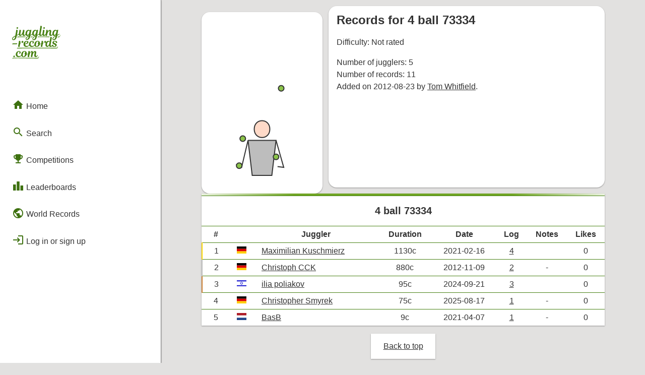

--- FILE ---
content_type: text/html; charset=UTF-8
request_url: https://juggling-records.com/pattern?p=212
body_size: 16958
content:
<!DOCTYPE html PUBLIC "-//W3C//DTD HTML 4.01//EN"
	   "http://www.w3.org/TR/html4/strict.dtd">
	 
	<html lang="en">
	<head>
		<!-- Global site tag (gtag.js) - Google Analytics -->
		<script async src="https://www.googletagmanager.com/gtag/js?id=UA-34084710-3"></script>
		<script>
		  window.dataLayer = window.dataLayer || [];
		  function gtag(){dataLayer.push(arguments);}
		  gtag('js', new Date());

		  gtag('config', 'UA-34084710-3');
		</script>


		<title>Pattern - 4 ball 73334</title>
			<meta name="description" content="Current juggling records for the pattern 4 ball 73334.">
		<link rel="stylesheet" type="text/css" href="css/style.css?r=23">
		<link href="css/flag-icon-css/css/flag-icon.css" rel="stylesheet">
		<meta name="viewport" content="width=800" />
		<meta name="theme-color" content="#488214" />
		<script src="https://kit.fontawesome.com/c0d6d8f970.js" crossorigin="anonymous"></script>
		<link 
			rel="preload"
			as="style" onload="this.rel = 'stylesheet'"
			href="https://fonts.googleapis.com/icon?family=Material+Icons&display=block">
	</head><body><div id="side-bar">
		<div id="side-bar-title-container">
			<a href="/">
				<div class="title"><svg
   width="33.876392mm"
   height="23.054329mm"
   viewBox="0 0 33.876392 23.054329"
   version="1.1"
   id="svg5"
   xmlns="http://www.w3.org/2000/svg"
   xmlns:svg="http://www.w3.org/2000/svg">
  <defs
     id="defs2">
    <rect
       x="47.449505"
       y="119.30161"
       width="361.81241"
       height="216.91248"
       id="rect791-2" />
  </defs>
  <g
     id="layer1"
     transform="translate(-9.1277325,-50.046553)">
    <path
       id="text789-7"
       style="font-style:normal;font-variant:normal;font-weight:normal;font-stretch:normal;font-size:32px;font-family:'Magnolia Script';-inkscape-font-specification:'Magnolia Script, Normal';font-variant-ligatures:normal;font-variant-caps:normal;font-variant-numeric:normal;font-variant-east-asian:normal;white-space:pre;shape-inside:url(#rect791-2);fill:#488214;fill-opacity:1;stroke-width:0.264583"
       d="m 29.320388,50.046593 c -0.313267,0 -0.440286,0.07648 -0.440286,0.07648 0,0 0.08487,0.194722 -0.0083,0.728122 l -0.770495,4.359939 c -0.02786,0.159198 -0.04505,0.306523 -0.05684,0.438217 -0.513739,0.392652 -1.314649,0.713652 -1.314649,0.713652 l 0.490927,-2.82825 c 0.0762,-0.4572 0.19482,-0.609267 0.19482,-0.609267 0,0 -0.135363,-0.08475 -0.42323,-0.08475 -0.414867,0 -0.626761,0.110162 -0.762227,0.414962 -0.194734,-0.245534 -0.490824,-0.414962 -0.914157,-0.414962 -0.990597,0 -2.091345,0.889031 -2.091345,2.77709 0,0.03658 0.0021,0.07079 0.0036,0.105937 -0.511452,0.358039 -1.214396,0.639238 -1.214396,0.639238 l 0.490926,-2.82825 c 0.0762,-0.4572 0.19482,-0.609267 0.19482,-0.609267 0,0 -0.135365,-0.08475 -0.42323,-0.08475 -0.414866,0 -0.626761,0.110162 -0.762227,0.414962 -0.194733,-0.245534 -0.490825,-0.414962 -0.914156,-0.414962 -0.990597,0 -2.091346,0.889031 -2.091346,2.77709 0,0.08484 0.0051,0.164156 0.01292,0.241329 -0.218717,0.300535 -0.504577,0.478526 -0.732772,0.478526 -0.304799,0 -0.448469,-0.237176 -0.363802,-0.745176 l 0.330213,-1.913577 c 0.101599,-0.592667 0.02561,-0.838192 -0.626319,-0.838192 -0.313266,0 -0.440283,0.07596 -0.440283,0.07596 0,0 0.0762,0.178221 0,0.643888 -0.127,0.753533 -0.49118,1.659358 -0.855245,2.209683 -0.220133,0.338667 -0.440569,0.56741 -0.626835,0.56741 -0.245533,0 -0.363719,-0.220208 -0.279053,-0.7028 l 0.338481,-1.955953 c 0.1016,-0.592667 0.02561,-0.838192 -0.626319,-0.838192 -0.313265,0 -0.440283,0.07596 -0.440283,0.07596 0,0 0.08435,0.19472 -0.0088,0.72812 l -0.245463,1.405599 c -0.04043,0.233611 -0.06499,0.423024 -0.08061,0.597379 -0.513649,0.393361 -1.316199,0.715203 -1.316199,0.715203 l 0.457336,-2.684073 c 0.1016,-0.592667 0.0251,-0.838192 -0.626835,-0.838192 -0.313266,0 -0.440283,0.07596 -0.440283,0.07596 0,0 0.08487,0.19472 -0.0083,0.72812 l -0.542086,3.234428 c -0.685798,0.338667 -1.125927,0.592982 -1.5492595,0.957048 -0.4148651,0.3556 -0.7110677,0.812531 -0.7110677,1.312064 0,0.524933 0.3725309,0.888836 0.9482622,0.888836 1.253063,0 2.0402,-1.091885 2.370398,-3.056144 l 0.01705,-0.101804 c 0.499532,-0.245533 1.032905,-0.541697 1.346171,-0.778764 0.01509,-0.01132 0.02126,-0.01918 0.03514,-0.02997 -2.6e-5,0.007 -10e-4,0.01418 -10e-4,0.02119 0,0.5842 0.35516,0.982369 0.922425,0.982369 0.465665,0 0.838643,-0.23726 1.194242,-0.719852 0.135466,-0.1778 0.262322,-0.389252 0.380855,-0.626319 -0.0085,0.118534 -0.0088,0.211638 -0.0088,0.287838 0,0.677333 0.406439,1.058333 0.990637,1.058333 0.570896,0 1.034425,-0.388985 1.295529,-0.776697 0.193875,0.524877 0.625376,0.776697 1.134814,0.776697 0.440265,0 0.863328,-0.270891 1.201994,-0.795816 l -0.101803,0.600996 c -0.694264,0.338666 -1.134394,0.592981 -1.549259,0.957048 -0.414866,0.3556 -0.682637,0.604038 -0.682637,1.103572 0,0.524933 0.372531,0.888835 0.948262,0.888835 1.253063,0 2.011769,-0.883393 2.341967,-2.847652 l 0.01705,-0.101803 c 0.499532,-0.245534 1.032905,-0.541698 1.346171,-0.778764 l 5.29e-4,-5.3e-4 c 0.151295,0.659914 0.623487,0.974101 1.193209,0.974101 0.440265,0 0.863845,-0.270891 1.202509,-0.795816 l -0.101801,0.600995 c -0.694265,0.338667 -1.134394,0.592982 -1.54926,0.957049 -0.414865,0.3556 -0.635252,0.822007 -0.635252,1.32154 0,0.524934 0.372531,0.888836 0.948263,0.888836 1.253063,0 1.964382,-1.101362 2.294582,-3.065621 l 0.01704,-0.101804 c 0.499533,-0.245533 1.032904,-0.541697 1.34617,-0.778764 0.0164,-0.0123 0.02326,-0.02085 0.03824,-0.03256 0.02135,0.643152 0.4182,1.006142 0.986504,1.006142 0.57862,0 1.072346,-0.399338 1.346171,-0.7922 0.09432,0.509061 0.46273,0.7922 0.964798,0.7922 0.50483,0 0.928333,-0.30443 1.200443,-0.642855 -0.04753,0.45126 0.07898,0.642855 0.653706,0.642855 0.313267,0 0.440285,-0.07648 0.440285,-0.07648 0,0 -0.08435,-0.194723 0.0088,-0.728123 0.262466,-1.422392 1.066509,-2.683555 1.599901,-2.683555 0.186266,0 0.27134,0.126899 0.203607,0.533299 l -0.161232,0.931209 c -0.0508,0.2794 -0.126605,0.745183 -0.126605,0.965317 0,0.635 0.389225,1.058333 1.024225,1.058333 0.543375,0 1.008841,-0.390827 1.270723,-0.775147 0.194154,0.523822 0.624845,0.775147 1.133782,0.775147 0.440266,0 0.863843,-0.270891 1.20251,-0.795816 l -0.101801,0.600995 c -0.694267,0.338667 -1.134394,0.592982 -1.54926,0.957049 -0.414867,0.3556 -0.711586,0.81253 -0.711586,1.312063 0,0.524933 0.37253,0.888836 0.948264,0.888836 1.253058,0 2.040715,-1.091885 2.370915,-3.056144 l 0.01704,-0.101804 c 0.499533,-0.245533 1.032904,-0.541697 1.346171,-0.778764 0.169333,-0.127 0.26212,-0.220223 0.279053,-0.30489 0.0254,-0.127 -0.05911,-0.19482 -0.160713,-0.19482 -0.508,0.414866 -1.379762,0.762227 -1.379762,0.762227 l 0.490926,-2.82825 c 0.0762,-0.4572 0.194821,-0.609267 0.194821,-0.609267 0,0 -0.135364,-0.08475 -0.42323,-0.08475 -0.414867,0 -0.626761,0.110162 -0.762228,0.414962 -0.194733,-0.245534 -0.491339,-0.414962 -0.914672,-0.414962 -0.9906,0 -2.09083,0.889031 -2.09083,2.77709 0,0.08618 0.0054,0.166674 0.01344,0.244946 -0.202274,0.290862 -0.45449,0.474909 -0.73329,0.474909 -0.3556,0 -0.423465,-0.330309 -0.347265,-0.745175 l 0.203089,-1.193726 c 0.04233,-0.254 0.07648,-0.499481 0.07648,-0.685747 0,-0.524926 -0.338897,-0.872297 -0.872297,-0.872297 -0.6858,0 -1.329131,0.677505 -1.659331,1.22783 l 0.0677,-0.389638 c 0.1016,-0.592667 0.02561,-0.838192 -0.626319,-0.838192 -0.313259,0 -0.440283,0.07596 -0.440283,0.07596 0,0 0.08435,0.19472 -0.0088,0.72812 l -0.346231,2.001428 c -0.222986,0.429212 -0.586187,0.691433 -0.864031,0.691433 -0.3048,0 -0.448985,-0.237175 -0.364318,-0.745175 l 0.33021,-1.913578 c 0.1016,-0.592667 0.02561,-0.838192 -0.626316,-0.838192 -0.313267,0 -0.440285,0.07596 -0.440285,0.07596 0,0 0.08435,0.186254 -0.0088,0.72812 l -0.270786,1.566312 c -0.03429,0.195967 -0.05218,0.368136 -0.06305,0.519348 -0.225245,0.378844 -0.563237,0.607201 -0.868164,0.607201 -0.3048,0 -0.448984,-0.245642 -0.364318,-0.745175 l 0.829924,-4.707724 c 0.1016,-0.592666 0.02508,-0.838192 -0.626835,-0.838192 z m -16.50132,0.914673 c -0.321731,0 -0.592728,0.262133 -0.592728,0.609266 0,0.296334 0.20318,0.507979 0.507979,0.507979 0.372533,0 0.609782,-0.28761 0.609782,-0.583943 0,-0.3048 -0.2033,-0.533302 -0.525033,-0.533302 z m 18.753895,0 c -0.321734,0 -0.59273,0.262133 -0.59273,0.609266 0,0.296334 0.203181,0.507979 0.507981,0.507979 0.372526,0 0.609264,-0.28761 0.609264,-0.583943 0,-0.3048 -0.202782,-0.533302 -0.524515,-0.533302 z M 20.82013,53.416414 c 0.321733,0 0.482423,0.236844 0.558623,0.406178 l -0.07597,0.398425 c -0.160866,0.846659 -0.609647,2.116667 -1.210779,2.116667 -0.313265,0 -0.499711,-0.228674 -0.499711,-0.7028 0,-1.363133 0.652101,-2.21847 1.227832,-2.21847 z m 4.715992,0 c 0.321732,0 0.482422,0.236844 0.558622,0.406178 l -0.07597,0.398425 c -0.160866,0.846659 -0.609647,2.116667 -1.210778,2.116667 -0.313266,0 -0.499711,-0.228674 -0.499711,-0.7028 0,-1.363133 0.6521,-2.21847 1.227832,-2.21847 z m 14.105082,0 c 0.321733,0 0.482939,0.236844 0.559139,0.406178 l -0.07648,0.398425 c -0.160867,0.846659 -0.609653,2.116667 -1.210778,2.116667 -0.313267,0 -0.499195,-0.228674 -0.499195,-0.7028 0,-1.363133 0.651582,-2.21847 1.227315,-2.21847 z m -28.346073,3.996139 c -0.245533,1.354659 -0.702665,2.066023 -1.303797,2.066023 -0.2624659,0 -0.3896403,-0.160721 -0.3896403,-0.380854 0,-0.296334 0.169512,-0.584155 0.4997113,-0.905889 0.253999,-0.245533 0.634927,-0.491421 1.193726,-0.77928 z m 9.465572,0 c -0.254,1.354659 -0.682701,1.857531 -1.275366,1.857531 -0.262466,0 -0.418071,-0.06595 -0.418071,-0.286086 0,-0.296333 0.169512,-0.470431 0.499711,-0.792165 0.245532,-0.245533 0.634927,-0.491421 1.193726,-0.77928 z m 4.715991,0 c -0.253999,1.354659 -0.635316,2.0755 -1.227981,2.0755 -0.262466,0 -0.38964,-0.160721 -0.38964,-0.380854 0,-0.296333 0.0937,-0.593632 0.423895,-0.915366 0.245533,-0.245533 0.634927,-0.491421 1.193726,-0.77928 z m 14.105598,0 c -0.254,1.354659 -0.711129,2.066023 -1.303795,2.066023 -0.262467,0 -0.389642,-0.160721 -0.389642,-0.380854 0,-0.296334 0.169519,-0.584155 0.499711,-0.905889 0.245533,-0.245533 0.634934,-0.491421 1.193726,-0.77928 z m -3.286353,0.330296 c -0.313266,0 -0.440282,0.07648 -0.440282,0.07648 0,0 0.08435,0.194723 -0.0088,0.728123 l -0.406176,2.362128 c -0.05089,0.295955 -0.482634,-0.372586 -0.880567,-0.372586 -0.990592,0 -2.091346,0.889032 -2.091346,2.777091 0,0.9906 0.550103,1.456242 1.24437,1.456242 0.491066,0 0.948713,-0.338783 1.304313,-0.965316 0.03387,0.618067 0.431837,0.965316 0.990637,0.965316 0.477086,0 0.87802,-0.273118 1.150835,-0.588594 0.203205,0.314602 0.648308,0.588594 1.405599,0.588594 1.227658,0 1.795237,-0.575503 1.795237,-1.244369 0,-0.448726 -0.220125,-0.796034 -0.838192,-1.117759 l -0.72812,-0.380857 c -0.278498,-0.145672 -0.414962,-0.288285 -0.414962,-0.533818 0,-0.296334 0.228865,-0.5333 0.694531,-0.5333 0.474134,0 0.719336,0.321919 0.719336,0.719852 0,0.1524 -0.04237,0.245465 -0.04237,0.245465 0,0 0.118827,0.118337 0.406694,0.118337 0.296325,0 0.55862,-0.186245 0.55862,-0.507979 0,-0.440266 -0.491125,-0.998905 -1.540991,-0.998905 -1.202259,0 -1.794722,0.558575 -1.794722,1.244367 0,0.567267 0.329996,0.838208 0.736388,1.058334 l 0.829924,0.440285 c 0.304456,0.161517 0.414962,0.330618 0.414962,0.533818 0,0.279392 -0.228984,0.533299 -0.711584,0.533299 -0.4826,-0.0085 -0.702799,-0.304985 -0.702799,-0.719852 0,-0.1524 0.04238,-0.245464 0.04238,-0.245464 0,0 -0.118312,-0.118338 -0.406178,-0.118338 -0.07467,0 -0.14723,0.01177 -0.21394,0.03462 -0.0021,-5.9e-5 -0.0039,-0.0011 -0.0062,-0.0011 -7.94e-4,0.0019 -0.0019,0.0034 -0.0026,0.0052 -0.190942,0.06888 -0.331414,0.228777 -0.334862,0.460954 -0.181858,0.172162 -0.382323,0.270785 -0.551389,0.270785 -0.3048,0 -0.448984,-0.237175 -0.364318,-0.745175 l 0.812872,-4.707723 c 0.102314,-0.592545 -0.32471,-0.8181 -0.425284,-0.824791 z m -21.992456,2.794145 c -0.313265,0 -0.440283,0.07596 -0.440283,0.07596 0,0 0.08409,0.194587 -0.0083,0.72812 l -0.448551,2.591056 c -0.1016,0.592667 -0.02561,0.838192 0.626318,0.838192 0.313266,0 0.440283,-0.07648 0.440283,-0.07648 0,0 -0.08467,-0.17743 0,-0.676963 0.203199,-1.193792 0.482353,-1.719093 0.804085,-2.167826 0.279399,-0.389459 0.466047,-0.499192 0.601514,-0.499192 0.126999,0 0.177767,0.0675 0.177767,0.186033 0,0.2286 -0.110071,0.423231 -0.110071,0.423231 0,0 0.160723,0.05116 0.380855,0.05116 0.414866,0 0.7028,-0.338738 0.7028,-0.812871 0,-0.4318 -0.262612,-0.660424 -0.677478,-0.660424 -0.380999,0 -1.679841,2.256552 -1.489832,1.210778 l 0.0677,-0.372586 c 0.103022,-0.56701 0.0251,-0.838192 -0.626835,-0.838192 z m 5.08031,0 c -1.126063,0 -2.269112,0.905912 -2.269112,2.404504 0,1.143 0.804448,1.828829 1.913579,1.828829 1.06515,0 1.795692,-0.592571 2.067057,-1.011309 0.286546,0.632288 0.931743,1.011309 1.751314,1.011309 1.016509,0 1.712948,-0.526624 2.01693,-0.937926 0.224272,0.612753 0.766903,0.937926 1.445908,0.937926 1.151459,0 1.930085,-0.685903 2.217952,-1.693436 0.405103,-0.05064 1.038241,-0.740283 0.985985,-0.438216 l -0.223758,1.29346 c -0.1016,0.592667 -0.02561,0.838192 0.626319,0.838192 0.313267,0 0.440283,-0.07648 0.440283,-0.07648 0,0 -0.08467,-0.17743 0,-0.676963 0.2032,-1.193792 0.48287,-1.719093 0.804603,-2.167826 0.279392,-0.389459 0.465529,-0.499192 0.600996,-0.499192 0.127,0 0.177765,0.0675 0.177765,0.186033 0,0.2286 -0.110069,0.423231 -0.110069,0.423231 0,0 0.160721,0.05116 0.380855,0.05116 0.414866,0 0.702799,-0.338738 0.702799,-0.812871 0,-0.4318 -0.262617,-0.660424 -0.677476,-0.660424 -0.381,0 -1.67984,2.256549 -1.489832,1.210778 l 0.0677,-0.372586 c 0.101593,-0.567267 0.02561,-0.838192 -0.626319,-0.838192 -0.313266,0 -0.440285,0.07596 -0.440285,0.07596 0,0 0.08435,0.19472 -0.0088,0.72812 l -0.123507,0.714684 c -0.01611,0.09319 -0.417566,0.545693 -1.002522,0.631487 0.0254,-0.169334 0.04237,-0.347033 0.04237,-0.5333 0,-0.9652 -0.567452,-1.616956 -1.558044,-1.616956 -1.4478,0 -2.345075,1.083919 -2.345075,2.616377 0,0.107027 0.0084,0.207471 0.0217,0.304374 -0.271637,0.316879 -0.765122,0.64389 -1.495,0.64389 -0.787397,0 -1.244368,-0.499663 -1.244368,-1.295529 0,-1.117592 0.609366,-1.845882 1.134297,-1.845882 0.2286,0 0.389642,0.152575 0.389642,0.389642 0,0.558792 -0.31316,0.821137 -0.31316,0.821137 0,0 0.101377,0.203088 0.406177,0.203088 0.440266,0 0.72812,-0.372567 0.72812,-0.880567 0,-0.550326 -0.490993,-0.95653 -1.193725,-0.95653 -1.15993,0 -2.252059,0.965412 -2.252059,2.438612 0,0.158819 0.01844,0.3082 0.05064,0.449585 -0.262573,0.326665 -0.757639,0.676444 -1.557528,0.676444 -0.719664,0 -1.159979,-0.491037 -1.210779,-1.126029 1.490129,-0.2794 2.379183,-0.78758 2.379183,-1.558047 0,-0.431792 -0.347182,-0.880565 -1.210779,-0.880565 z m 7.628476,0.414962 c 0.313266,0 0.508021,0.228306 0.550354,0.65164 -0.2794,0.05927 -0.432017,0.287808 -0.432017,0.575675 0,0.2794 0.110278,0.508344 0.321945,0.66921 -0.220133,1.015992 -0.601133,1.498616 -1.058333,1.498616 -0.3556,0 -0.559139,-0.296524 -0.559139,-0.829924 0,-0.211666 0.03415,-0.651647 0.07648,-0.87178 0.237066,-1.261534 0.677375,-1.693437 1.100709,-1.693437 z m -7.620207,0.0083 c 0.177799,0 0.296105,0.118822 0.296105,0.296622 0,0.5588 -0.431579,1.074801 -1.46451,1.320334 0.09313,-1.058333 0.685806,-1.616956 1.168405,-1.616956 z m 15.388206,0.152445 c 0.321734,0 0.5934,0.223774 0.558623,0.406178 l -0.07596,0.398425 c -0.161407,0.846556 -0.609645,2.116667 -1.210779,2.116667 -0.313266,0 -0.49971,-0.228674 -0.49971,-0.7028 0,-1.363133 0.652097,-2.21847 1.22783,-2.21847 z m -22.161436,1.060617 c 0,0 -0.126939,0.07596 -0.465605,0.07596 h -2.13372 c -0.5249317,0 -0.7027994,0.220352 -0.7027994,0.542086 0,0.160866 0.067696,0.220141 0.067696,0.220141 0,0 0.1269386,-0.07648 0.4656045,-0.07648 h 2.1337199 c 0.524932,0 0.7028,-0.219835 0.7028,-0.541568 0,-0.160867 -0.0677,-0.220141 -0.0677,-0.220141 z m 1.332029,5.484119 c 0.252469,0 -0.501726,0.04574 -0.737208,0.13249 -0.846405,0.311827 -1.514851,1.153575 -1.514851,2.306122 0,1.092192 0.795982,1.794721 1.913578,1.794721 1.016506,0 1.712948,-0.526624 2.016932,-0.937927 0.224265,0.612765 0.766897,0.937927 1.445906,0.937927 1.151463,0 1.930087,-0.685903 2.217953,-1.693436 0.405101,-0.05064 1.038242,-0.740286 0.985986,-0.438216 l -0.223759,1.29346 c -0.1016,0.592667 -0.02561,0.838192 0.626318,0.838192 0.313266,0 0.440284,-0.07648 0.440284,-0.07648 0,0 -0.08435,-0.194723 0.0088,-0.728123 0.279399,-1.566325 0.939574,-2.683555 1.354439,-2.683555 0.2032,0 0.259018,0.168593 0.19482,0.533299 l -0.372587,2.116667 c -0.101599,0.592667 -0.0251,0.838192 0.626835,0.838192 0.313266,0 0.439767,-0.07648 0.439767,-0.07648 0,0 -0.08435,-0.194723 0.0088,-0.728123 0.262466,-1.447792 0.914372,-2.683555 1.346172,-2.683555 0.186259,0 0.271737,0.135522 0.203086,0.533299 l -0.160713,0.931209 c -0.05113,0.296276 -0.127124,0.745184 -0.127124,0.965317 0,0.635 0.389744,1.058333 1.024742,1.058333 0.7874,0 1.413632,-0.821354 1.489832,-1.253154 0.0254,-0.1524 -0.05065,-0.220141 -0.160713,-0.220141 -0.220133,0.4572 -0.550169,0.736907 -0.888836,0.736907 -0.3048,0 -0.432242,-0.245695 -0.347266,-0.745175 l 0.203089,-1.193726 c 0.04319,-0.253857 0.07597,-0.499481 0.07597,-0.685747 0,-0.524926 -0.338381,-0.872297 -0.871779,-0.872297 -0.601134,0 -1.117614,0.584001 -1.388547,1.066601 0,-0.06773 0.0083,-0.126769 0.0083,-0.186036 0,-0.550325 -0.347168,-0.880565 -0.880566,-0.880565 -0.584198,0 -1.451322,1.577057 -1.362708,1.041281 l 0.03359,-0.203089 c 0.1016,-0.592667 0.02561,-0.838192 -0.626318,-0.838192 -0.313266,0 -0.440284,0.07596 -0.440284,0.07596 0,0 0.08435,0.194721 -0.0088,0.728121 l -0.123506,0.714684 c -0.01611,0.09319 -0.417569,0.545693 -1.002523,0.631486 0.0254,-0.169333 0.04237,-0.347032 0.04237,-0.533299 0,-0.9652 -0.566931,-1.616956 -1.557528,-1.616956 -1.447795,0 -2.345593,1.083918 -2.345593,2.616377 0,0.107027 0.0084,0.20747 0.0217,0.304374 -0.271636,0.316878 -0.765122,0.64389 -1.494999,0.64389 -0.787397,0 -1.244368,-0.499663 -1.244368,-1.295529 0,-1.117593 0.609366,-1.845882 1.134298,-1.845882 0.228599,0 0.38964,0.152575 0.38964,0.389641 0,0.558792 -0.313159,0.821137 -0.313159,0.821137 0,0 0.101378,0.203089 0.406176,0.203089 0.440266,0 0.728121,-0.372568 0.728121,-0.880568 0,-0.550325 -0.490994,-0.956529 -1.193725,-0.956529 z m 3.827157,0.414962 c 0.313265,0 0.50802,0.228306 0.550354,0.651639 -0.2794,0.05927 -0.432015,0.287809 -0.432015,0.575676 0,0.2794 0.110278,0.508344 0.321944,0.66921 -0.220133,1.015992 -0.601135,1.498616 -1.058334,1.498616 -0.355599,0 -0.559139,-0.296524 -0.559139,-0.829924 0,-0.211666 0.03415,-0.651647 0.07648,-0.871781 0.237066,-1.261533 0.677376,-1.693436 1.100709,-1.693436 z m -7.196977,2.785358 c -0.321732,0 -0.5927288,0.26265 -0.5927288,0.609783 0,0.296333 0.2031798,0.507979 0.5079798,0.507979 0.372532,0 0.609781,-0.288126 0.609781,-0.584459 0,-0.3048 -0.2033,-0.533303 -0.525032,-0.533303 z m 30.36476,-4.684487 c -0.313267,0 0.651883,-3.2e-5 -4.8e-5,-3.2e-5 z" />
    <path
       id="text789-7-0"
       style="font-style:normal;font-variant:normal;font-weight:normal;font-stretch:normal;font-size:32px;font-family:'Magnolia Script';-inkscape-font-specification:'Magnolia Script, Normal';font-variant-ligatures:normal;font-variant-caps:normal;font-variant-numeric:normal;font-variant-east-asian:normal;white-space:pre;shape-inside:url(#rect791-2);fill:#7ca953;fill-opacity:1;stroke-width:0.264583"
       d="m 35.260467,57.333624 c 0,0 -0.126937,0.07648 -0.465606,0.07648 h -7.086846 c -0.524931,0 -0.702797,0.219837 -0.702797,0.54157 0,0.160867 0.0677,0.220142 0.0677,0.220142 0,0 0.167853,-0.134488 0.50581,-0.156384 1.172207,-0.07595 2.344384,-0.06022 3.516619,-0.04691 1.177364,0.01337 2.346648,0.04468 3.530023,0.127323 0.523655,0.03657 0.702799,-0.220353 0.702799,-0.542086 0,-0.160867 -0.0677,-0.220142 -0.0677,-0.220142 z m -16.783652,0.0097 c 0,0 -0.126939,0.07648 -0.465606,0.07648 h -4.578768 c -0.524933,0 -0.702799,0.219837 -0.702799,0.541573 0,0.160864 0.0677,0.220139 0.0677,0.220139 0,0 0.12703,-0.06803 0.465603,-0.07597 l 4.57207,-0.10722 c 0.524787,-0.0123 0.7095,-0.113133 0.7095,-0.434866 0,-0.160867 -0.0677,-0.220139 -0.0677,-0.220139 z m 4.973666,0.0035 c 0,0 -0.126939,0.07648 -0.465606,0.07648 h -0.18147 c -0.524933,0 -0.702799,0.219837 -0.702799,0.541573 0,0.160864 0.0677,0.220141 0.0677,0.220141 0,0 0.126937,-0.07597 0.465603,-0.07597 h 0.181473 c 0.524931,0 0.702799,-0.220353 0.702799,-0.542086 0,-0.160867 -0.0677,-0.220141 -0.0677,-0.220141 z m 17.524523,8.797205 c -0.313267,0 0.651883,-3.2e-5 -4.8e-5,-3.2e-5 z m -13.534308,5.998038 c -0.217525,0.188344 -0.346509,0.197104 -0.586227,0.197104 H 10.018513 c -0.5249297,0 -0.7027957,0.219837 -0.7027957,0.54157 0,0.160867 0.0677,0.220142 0.0677,0.220142 0,0 0.28956,-0.148376 0.6264317,-0.18319 1.037495,-0.10722 2.226102,-0.108664 3.404101,-0.104722 1.550288,0.0052 3.087237,0.06309 4.637449,0.07926 1.506189,0.01572 3.012074,0.0532 4.518175,0.07582 1.430207,0.02148 2.860485,0.03791 4.290727,0.05686 0.75606,0.01003 1.149186,-0.864537 1.114647,-1.450814 -0.0095,-0.160866 -0.205886,-0.162467 -0.205886,-0.162467 -0.06906,0.290034 -0.143793,0.563605 -0.328366,0.730443 z M 42.361307,57.248901 c -0.217525,0.188344 -0.346509,0.197104 -0.586227,0.197104 h -0.07166 c -0.524931,0 -0.702797,0.219837 -0.702797,0.541571 0,0.160866 0.0677,0.220141 0.0677,0.220141 0,0 0.126936,-0.07597 0.465603,-0.07597 h 0.246988 c 0.618752,0 1.256406,-1.276659 1.221867,-1.862936 -0.0095,-0.160867 -0.05846,-0.195975 -0.05846,-0.195975 -0.0078,0.233429 -0.365488,0.987722 -0.583012,1.176065 z m -1.627847,7.850317 c -0.217524,0.188347 -0.346509,0.197104 -0.586226,0.197104 H 13.257109 c -0.52493,0 -0.702796,0.219837 -0.702796,0.541571 0,0.160866 0.0677,0.220144 0.0677,0.220144 0,0 0.126974,-0.07099 0.465603,-0.07597 l 9.231224,-0.135649 c 0,0 11.905278,0.062 17.834225,0.135649 0.756068,0.0094 1.149186,-0.864539 1.114647,-1.450816 -0.0095,-0.160864 -0.205885,-0.162465 -0.205885,-0.162465 -0.0078,0.233429 -0.110842,0.542089 -0.328367,0.730432 z" />
  </g>
</svg>
</div>
			</a>

			<a href="javascript: closeSideMenu()">
				<div id="close" class="hide-on-not-phones"><i class="material-icons">close</i></div>
			</a>
		</div>
		
		<div id="side-bar-button-container">
			<a href="/">
			<div class="menu-button" >
				<i class="material-icons">home</i> Home
			</div>
		</a><div class="menu-button-group">
				
			<div class="menu-button" onclick="toggleSubMenu('search')">
				<i class="material-icons">search</i> Search
			</div>
		
				
				<div id="sub-menu-search" class="menu-button-sub-group"><a href="/search">
			<div class="menu-button" >
				<i class="material-icons">texture</i> Patterns
			</div>
		</a><a href="/jugglers">
			<div class="menu-button" >
				<i class="material-icons">person</i> Jugglers
			</div>
		</a><a href="/passing_teams">
			<div class="menu-button" >
				<i class="material-icons">group</i> Passing Teams
			</div>
		</a><a href="/groups">
			<div class="menu-button" >
				<i class="material-icons">groups</i> Groups
			</div>
		</a>
				</div>
			</div><div class="menu-button-group">
				
			<div class="menu-button" onclick="toggleSubMenu('competitions')">
				<i class="material-icons">emoji_events</i> Competitions
			</div>
		
				
				<div id="sub-menu-competitions" class="menu-button-sub-group"><a href="/numbers_league">
			<div class="menu-button" >
				<i class="material-icons">settings_accessibility</i> Numbers League
			</div>
		</a><a href="/endurance_league">
			<div class="menu-button" >
				<i class="material-icons">directions_bike</i> Endurance League
			</div>
		</a><a href="/numbers_league_lives">
			<div class="menu-button" >
				<i class="material-icons">electric_bolt</i> Live Competitions
			</div>
		</a>
				</div>
			</div>

			<div class="menu-button-group">
				
			<div class="menu-button" onclick="toggleSubMenu('leaderboard')">
				<i class="material-icons">leaderboard</i> Leaderboards
			</div>
		
				
				<div id="sub-menu-leaderboard" class="menu-button-sub-group"><a href="/leaderboard">
			<div class="menu-button" >
				<i class="material-icons">person</i> Solo
			</div>
		</a><a href="/leaderboard?r=select">
			<div class="menu-button" >
				<i class="material-icons">public</i> Regional
			</div>
		</a><a href="/leaderboard?r=combined">
			<div class="menu-button" >
				<i class="material-icons">bolt</i> Flashes & Qualifies
			</div>
		</a><a href="/leaderboard?r=badge">
			<div class="menu-button" >
				<i class="material-icons">military_tech</i> Badges
			</div>
		</a>
				</div>
			</div>

			<a href="/world_records">
			<div class="menu-button" >
				<i class="material-icons">public</i> World Records
			</div>
		</a>
			
			<span class="hide-on-phones"><a href="/login"><div class="menu-button"><i class="material-icons">login</i> Log in or sign up</div></a></span></div>
	</div>

	<div id="side-bar-mask" class="hide-on-not-phones" onclick="closeSideMenu()"></div><script src="res/scripts/menu.js?v=15"></script><script src="res/scripts/page_loader.js?v=15"></script><script src="res/scripts/spinner.js?v=15"></script><div id="phone-top-menu">
		<a href="javascript: openSideMenu()">
			<div class="phone-menu-button">
				<i class="material-icons">menu</i>
			</div>
		</a>

		<div class="title">
			<a href="/"><svg
   width="51.577213mm"
   height="5.4544477mm"
   viewBox="0 0 51.577214 5.4544479"
   version="1.1"
   id="svg5"
   sodipodi:docname="logo-long.svg"
   inkscape:export-filename="logo-long4.svg"
   inkscape:export-xdpi="96"
   inkscape:export-ydpi="96"
   xmlns:inkscape="http://www.inkscape.org/namespaces/inkscape"
   xmlns:sodipodi="http://sodipodi.sourceforge.net/DTD/sodipodi-0.dtd"
   xmlns="http://www.w3.org/2000/svg"
   xmlns:svg="http://www.w3.org/2000/svg">
  <sodipodi:namedview
     id="namedview8"
     pagecolor="#ffffff"
     bordercolor="#000000"
     borderopacity="0.25"
     inkscape:showpageshadow="2"
     inkscape:pageopacity="0.0"
     inkscape:pagecheckerboard="0"
     inkscape:deskcolor="#d1d1d1"
     inkscape:document-units="mm"
     showgrid="false" />
  <defs
     id="defs2" />
  <g
     id="layer1"
     transform="translate(-70.305979,-64.601797)">
    <path
       id="text485"
       style="font-size:8.46667px;line-height:0;font-family:Luminari;-inkscape-font-specification:'Luminari, Normal';letter-spacing:-0.132292px;word-spacing:-0.396875px;fill:#488214;stroke-width:0.264583"
       d="m 85.177939,64.601798 v 4.288627 h 0.992188 v -4.288627 z m 1.769401,0 v 0.752409 h 1.047481 v -0.752409 z m 30.4493,0 v 1.317749 c -0.12494,-0.06063 -0.24747,-0.110243 -0.3669,-0.148828 -0.11759,-0.04042 -0.26918,-0.06098 -0.45475,-0.06098 -0.17823,0 -0.35611,0.03859 -0.53434,0.115756 -0.17822,0.07533 -0.32981,0.182073 -0.45475,0.319877 -0.13229,0.145153 -0.23702,0.319533 -0.31419,0.523482 -0.0753,0.202112 -0.11317,0.434886 -0.11317,0.697632 0,0.492418 0.113,0.883782 0.339,1.174088 0.22599,0.290307 0.52715,0.435116 0.90382,0.435116 0.19476,0 0.3669,-0.03307 0.51573,-0.09922 0.14882,-0.06615 0.30868,-0.168867 0.47955,-0.308508 v 0.322461 h 0.99219 v -4.288627 z m -46.541858,0.185001 v 0.754993 h 0.939478 v 1.634526 c 0,0.167201 -0.0028,0.305006 -0.0083,0.413411 -0.0055,0.106568 -0.02905,0.204524 -0.07131,0.294556 -0.0441,0.09187 -0.118511,0.163527 -0.223242,0.214974 -0.102893,0.05145 -0.250976,0.07751 -0.443901,0.07751 -0.148827,0 -0.270842,-0.01378 -0.366385,-0.04134 -0.09554,-0.0294 -0.187758,-0.06098 -0.275953,-0.09405 h -0.09922 v 0.832507 c 0.126779,0.02572 0.274115,0.04502 0.441316,0.05788 0.167202,0.0147 0.345084,0.02222 0.534335,0.02222 0.279282,0 0.513549,-0.03158 0.702799,-0.09405 0.18925,-0.06431 0.351113,-0.153996 0.485242,-0.269751 0.126779,-0.108406 0.222496,-0.240698 0.286804,-0.396875 0.06431,-0.158015 0.09612,-0.327399 0.09612,-0.507463 v -2.899048 z m 27.07535,0 v 4.103626 h 1.053166 v -1.504818 h 0.487826 l 1.118796,1.504818 h 1.29243 l -1.36943,-1.758549 c 0.26091,-0.126779 0.46084,-0.285369 0.60048,-0.476457 0.14148,-0.191088 0.21239,-0.438389 0.21239,-0.741557 0,-0.220485 -0.0461,-0.403134 -0.13798,-0.548287 -0.09,-0.14699 -0.21204,-0.266765 -0.36638,-0.358634 -0.1525,-0.09187 -0.31586,-0.15124 -0.49041,-0.178801 -0.17455,-0.02756 -0.383268,-0.04134 -0.625802,-0.04134 z m 1.053166,0.754993 h 0.382922 c 0.12678,0 0.23777,0.0035 0.333313,0.01085 0.09554,0.0055 0.17949,0.02331 0.251148,0.05271 0.102889,0.04226 0.175299,0.100138 0.217559,0.173633 0.0423,0.07349 0.0636,0.16169 0.0636,0.264583 0,0.115755 -0.0178,0.208199 -0.0527,0.278019 -0.0331,0.06798 -0.0862,0.130627 -0.15968,0.187586 -0.07717,0.0588 -0.172886,0.09664 -0.286804,0.113171 -0.113917,0.01654 -0.255224,0.02481 -0.424263,0.02481 h -0.325045 z m 4.707202,0.157096 c -0.5457,0 -0.97565,0.149575 -1.28984,0.449069 -0.31235,0.297655 -0.4687,0.702053 -0.4687,1.212845 0,0.516304 0.16536,0.913927 0.49609,1.193209 0.33073,0.279282 0.80678,0.419096 1.42782,0.419096 0.2407,0 0.46044,-0.02004 0.65887,-0.06046 0.19844,-0.04042 0.4094,-0.105822 0.63356,-0.195854 v -0.796334 h -0.11007 c -0.11392,0.08636 -0.26901,0.16703 -0.46561,0.242363 -0.1966,0.07533 -0.3998,0.113171 -0.60926,0.113171 -0.33073,0 -0.58154,-0.06465 -0.75241,-0.19327 -0.16904,-0.128616 -0.26074,-0.314021 -0.27544,-0.556555 h 2.27066 v -0.347266 c 0,-0.477719 -0.12678,-0.843532 -0.38033,-1.09709 -0.25356,-0.255396 -0.63189,-0.382923 -1.13534,-0.382924 z m 6.74119,0 c -0.53284,0 -0.949,0.146073 -1.2485,0.438217 -0.29765,0.292143 -0.44648,0.694532 -0.44648,1.207161 0,0.508955 0.14808,0.910597 0.4439,1.204578 0.29765,0.292143 0.71457,0.438216 1.25108,0.438216 0.53652,0 0.95269,-0.146073 1.24851,-0.438216 0.29765,-0.293981 0.44648,-0.695623 0.44648,-1.204578 0,-0.508955 -0.14756,-0.910597 -0.44338,-1.204578 -0.29398,-0.293981 -0.71142,-0.4408 -1.25161,-0.4408 z m -31.700386,0.01085 c -0.185575,0 -0.367477,0.03583 -0.545703,0.107487 -0.176389,0.07166 -0.325217,0.172141 -0.446484,0.300757 -0.130454,0.137804 -0.231166,0.29915 -0.302824,0.484725 -0.07166,0.185576 -0.107487,0.406063 -0.107487,0.661458 0,0.532841 0.117248,0.929717 0.352433,1.190625 0.235185,0.260909 0.569934,0.391708 1.003556,0.391708 0.178226,0 0.339572,-0.02882 0.484725,-0.08578 0.145153,-0.05696 0.277446,-0.134129 0.396875,-0.23151 v 0.05788 c 0,0.128617 -0.01252,0.23886 -0.03824,0.330729 -0.02572,0.09187 -0.06706,0.167547 -0.124024,0.226343 -0.06063,0.06247 -0.148828,0.110071 -0.264583,0.143144 -0.113918,0.03491 -0.262746,0.05219 -0.446484,0.05219 -0.137804,0 -0.294154,-0.02004 -0.468706,-0.06046 -0.174551,-0.03858 -0.322633,-0.08194 -0.4439,-0.129708 h -0.120923 v 0.774629 c 0.152503,0.03675 0.332395,0.06781 0.540019,0.09354 0.209461,0.02572 0.42168,0.03876 0.636653,0.03876 0.264583,0 0.501607,-0.02555 0.711068,-0.077 0.211299,-0.04961 0.391191,-0.131545 0.540019,-0.245463 0.148828,-0.11208 0.264583,-0.267167 0.347265,-0.465604 0.08268,-0.198438 0.124024,-0.442983 0.124024,-0.733289 v -2.739368 h -0.961699 l -0.03566,0.13746 c -0.112081,-0.06982 -0.237368,-0.123679 -0.375171,-0.162264 -0.135966,-0.04042 -0.287551,-0.06098 -0.454753,-0.06098 z m 3.814754,0 c -0.185575,0 -0.367477,0.03583 -0.545703,0.107487 -0.176388,0.07166 -0.325217,0.172141 -0.446484,0.300757 -0.130454,0.137804 -0.231683,0.29915 -0.303341,0.484725 -0.07166,0.185576 -0.107487,0.406063 -0.107487,0.661458 0,0.532841 0.117766,0.929717 0.35295,1.190625 0.235185,0.260909 0.569418,0.391708 1.00304,0.391708 0.178226,0 0.340088,-0.02882 0.485242,-0.08578 0.145153,-0.05696 0.277445,-0.134129 0.396875,-0.23151 v 0.05788 c 0,0.128617 -0.01303,0.23886 -0.03876,0.330729 -0.02572,0.09187 -0.06706,0.167547 -0.124023,0.226343 -0.06063,0.06247 -0.148829,0.110071 -0.264584,0.143144 -0.113917,0.03491 -0.262746,0.05219 -0.446484,0.05219 -0.137803,0 -0.294154,-0.02004 -0.468705,-0.06046 -0.174551,-0.03858 -0.322117,-0.08194 -0.443384,-0.129708 h -0.12144 v 0.774629 c 0.152503,0.03675 0.332395,0.06781 0.540019,0.09354 0.209462,0.02572 0.42168,0.03876 0.636654,0.03876 0.264583,0 0.501606,-0.02555 0.711068,-0.077 0.211298,-0.04961 0.391707,-0.131545 0.540535,-0.245463 0.148828,-0.11208 0.264583,-0.267167 0.347266,-0.465604 0.08268,-0.198438 0.124023,-0.442983 0.124023,-0.733289 V 65.795531 H 83.41112 l -0.03566,0.13746 c -0.11208,-0.06982 -0.23685,-0.123679 -0.374654,-0.162264 -0.135966,-0.04042 -0.287551,-0.06098 -0.454753,-0.06098 z m 8.26823,0 c -0.198438,0 -0.379593,0.03709 -0.54312,0.110588 -0.161689,0.07349 -0.330557,0.178973 -0.506946,0.316777 v -0.341582 h -0.992187 v 3.094902 h 0.992187 V 66.69676 c 0.108406,-0.06431 0.208371,-0.111162 0.300241,-0.14056 0.09371,-0.0294 0.185403,-0.04444 0.275435,-0.04444 0.126779,0 0.225252,0.01579 0.295072,0.04703 0.07166,0.03124 0.126034,0.08084 0.162781,0.148828 0.03124,0.0588 0.05328,0.150494 0.06615,0.275436 0.01286,0.123104 0.01912,0.247128 0.01912,0.37207 v 1.535307 h 0.997872 v -2.014864 c 0,-0.387688 -0.09497,-0.67857 -0.28422,-0.873332 -0.187413,-0.194762 -0.447978,-0.292489 -0.782381,-0.292489 z m 3.028755,0 c -0.185575,0 -0.367477,0.03583 -0.545703,0.107487 -0.176388,0.07166 -0.325217,0.172141 -0.446484,0.300757 -0.130454,0.137804 -0.231683,0.29915 -0.303341,0.484725 -0.07166,0.185576 -0.107487,0.406063 -0.107487,0.661458 0,0.532841 0.117765,0.929717 0.35295,1.190625 0.235185,0.260909 0.569418,0.391708 1.00304,0.391708 0.178226,0 0.340088,-0.02882 0.485241,-0.08578 0.145154,-0.05696 0.277446,-0.134129 0.396875,-0.23151 v 0.05788 c 0,0.128617 -0.01303,0.23886 -0.03876,0.330729 -0.02572,0.09187 -0.06706,0.167547 -0.124023,0.226343 -0.06063,0.06247 -0.148829,0.110071 -0.264584,0.143144 -0.113917,0.03491 -0.262746,0.05219 -0.446484,0.05219 -0.137804,0 -0.293637,-0.02004 -0.468189,-0.06046 -0.174551,-0.03858 -0.322633,-0.08194 -0.4439,-0.129708 h -0.12144 v 0.774629 c 0.152503,0.03675 0.332912,0.06781 0.540536,0.09354 0.209461,0.02572 0.42168,0.03876 0.636653,0.03876 0.264583,0 0.501607,-0.02555 0.711068,-0.077 0.211299,-0.04961 0.391191,-0.131545 0.540019,-0.245463 0.148828,-0.11208 0.264583,-0.267167 0.347265,-0.465604 0.08268,-0.198438 0.124024,-0.442983 0.124024,-0.733289 v -2.739368 h -0.961698 l -0.03617,0.13746 c -0.11208,-0.06982 -0.236851,-0.123679 -0.374654,-0.162264 -0.135966,-0.04042 -0.287551,-0.06098 -0.454753,-0.06098 z m 13.512867,0 c -0.23518,0 -0.46193,0.03032 -0.68058,0.09095 -0.21864,0.06063 -0.41157,0.15635 -0.57877,0.286804 -0.17271,0.137804 -0.30776,0.311437 -0.40514,0.520899 -0.0955,0.209461 -0.14315,0.458255 -0.14315,0.746724 0,0.27377 0.0448,0.512803 0.13488,0.716752 0.09,0.203949 0.21681,0.372817 0.38034,0.506946 0.16536,0.134129 0.35903,0.233348 0.58136,0.297656 0.22416,0.06431 0.47146,0.09663 0.74155,0.09663 0.20579,0 0.3932,-0.02205 0.56224,-0.06615 0.17088,-0.04226 0.33423,-0.100137 0.49041,-0.173633 v -0.845943 h -0.14056 c -0.0404,0.03859 -0.0845,0.07792 -0.13229,0.118339 -0.0478,0.04042 -0.10289,0.07901 -0.16536,0.115756 -0.0661,0.03858 -0.14958,0.0724 -0.25064,0.101802 -0.0992,0.02756 -0.21147,0.04134 -0.33641,0.04134 -0.26826,0 -0.47571,-0.07717 -0.6227,-0.23151 -0.14515,-0.15434 -0.21756,-0.380339 -0.21756,-0.677995 0,-0.288469 0.0704,-0.515961 0.21188,-0.683162 0.14331,-0.169039 0.34726,-0.253732 0.61184,-0.253732 0.11943,0 0.22417,0.01378 0.3142,0.04134 0.09,0.02572 0.17271,0.0588 0.24804,0.09922 0.079,0.04226 0.14516,0.08561 0.19844,0.129708 0.0551,0.0441 0.10198,0.08268 0.14056,0.115755 h 0.14056 v -0.84646 c -0.15434,-0.07349 -0.32045,-0.132866 -0.49868,-0.1788 -0.17822,-0.04594 -0.37316,-0.06925 -0.58446,-0.06925 z m 13.224,0 c -0.48874,0 -0.87459,0.09922 -1.15755,0.297657 -0.28112,0.196599 -0.42168,0.443901 -0.42168,0.741556 0,0.23151 0.0676,0.425183 0.20361,0.58136 0.13596,0.15434 0.34468,0.268603 0.6258,0.342098 0.10289,0.02756 0.21664,0.0511 0.34158,0.07131 0.12678,0.01837 0.22726,0.03617 0.30076,0.05271 0.15434,0.03123 0.25907,0.06431 0.31419,0.09922 0.0551,0.03307 0.0827,0.08693 0.0827,0.162264 0,0.08452 -0.0468,0.149173 -0.14056,0.19327 -0.0937,0.04226 -0.23829,0.06305 -0.43305,0.06305 -0.14883,0 -0.28812,-0.01453 -0.41858,-0.04393 -0.13045,-0.03124 -0.24747,-0.06781 -0.35036,-0.110071 -0.11943,-0.04777 -0.21188,-0.09187 -0.27802,-0.132292 -0.0643,-0.04226 -0.12144,-0.08084 -0.17105,-0.115755 h -0.091 v 0.815454 c 0.13596,0.06247 0.31586,0.119602 0.54002,0.171049 0.22416,0.05145 0.47421,0.077 0.74982,0.077 0.49793,0 0.89004,-0.09721 1.17667,-0.291972 0.28664,-0.1966 0.42995,-0.454925 0.42995,-0.77463 0,-0.218648 -0.0621,-0.40055 -0.18707,-0.545703 -0.12494,-0.14699 -0.31786,-0.254478 -0.57877,-0.322461 -0.11759,-0.0294 -0.23536,-0.05294 -0.35295,-0.07131 -0.11576,-0.02021 -0.22399,-0.04077 -0.32505,-0.06098 -0.18374,-0.03859 -0.30075,-0.07717 -0.35036,-0.115756 -0.0496,-0.03858 -0.0744,-0.09445 -0.0744,-0.167948 0,-0.08085 0.0544,-0.143488 0.16278,-0.187585 0.11025,-0.0441 0.24529,-0.06615 0.40515,-0.06615 0.19292,0 0.38309,0.03233 0.5705,0.09663 0.18925,0.06247 0.35738,0.144407 0.50437,0.245463 h 0.0853 v -0.782898 c -0.11943,-0.05328 -0.28554,-0.102894 -0.49868,-0.148828 -0.21129,-0.04777 -0.43253,-0.07183 -0.66404,-0.07183 z m -5.86527,0.07441 c -0.13597,0 -0.2848,0.03158 -0.44649,0.09405 -0.16169,0.06063 -0.35186,0.184657 -0.5705,0.37207 v -0.454753 h -0.99219 v 3.094902 h 0.99219 v -2.072742 c 0.12494,-0.0441 0.24196,-0.07516 0.35036,-0.09353 0.10841,-0.01837 0.23318,-0.02739 0.37466,-0.02739 0.0625,0 0.14038,0.0035 0.23409,0.01085 0.0937,0.0074 0.16186,0.01837 0.20412,0.03307 h 0.0884 v -0.945162 c -0.0331,-0.0037 -0.0717,-0.0064 -0.11576,-0.0083 -0.0441,-0.0018 -0.0839,-0.0031 -0.11885,-0.0031 z m -41.079149,0.01137 v 2.014348 c 0,0.384012 0.0917,0.674664 0.275436,0.871264 0.185575,0.1966 0.449413,0.294556 0.791166,0.294556 0.211299,0 0.3932,-0.03583 0.545703,-0.107487 0.152503,-0.0735 0.320624,-0.179719 0.504362,-0.31936 v 0.341581 h 0.992187 v -3.094902 h -0.992187 v 2.193665 c -0.09554,0.06063 -0.194763,0.10674 -0.297656,0.137976 -0.102894,0.03124 -0.196601,0.04651 -0.28112,0.04651 -0.126779,0 -0.225999,-0.01527 -0.297656,-0.04651 -0.06982,-0.03124 -0.122187,-0.08084 -0.157097,-0.148828 -0.03675,-0.06798 -0.06081,-0.153422 -0.07183,-0.256315 -0.0092,-0.104731 -0.01344,-0.23553 -0.01344,-0.391708 v -1.53479 z m 13.339238,0 v 3.094902 h 0.992187 v -3.094902 z m 16.635681,0.523483 c 0.20578,0 0.35737,0.05236 0.45475,0.157096 0.0974,0.104731 0.149,0.261081 0.15451,0.468705 h -1.28726 c 0.0147,-0.218648 0.0836,-0.377755 0.20671,-0.476973 0.1231,-0.09922 0.2802,-0.148828 0.47129,-0.148828 z m 6.82128,0.07183 c 0.0956,0 0.18501,0.01527 0.26769,0.04651 0.0827,0.03124 0.15308,0.08486 0.21187,0.160197 0.0588,0.07349 0.10491,0.171451 0.13798,0.294555 0.0331,0.123105 0.0496,0.275953 0.0496,0.457853 0,0.1966 -0.0165,0.350941 -0.0496,0.463021 -0.0312,0.110243 -0.0788,0.204696 -0.14315,0.283704 -0.057,0.07166 -0.12712,0.123277 -0.2098,0.154512 -0.0808,0.0294 -0.16629,0.04393 -0.25632,0.04393 -0.10473,0 -0.19843,-0.01654 -0.28112,-0.04961 -0.0808,-0.03307 -0.15049,-0.08544 -0.20929,-0.157096 -0.0606,-0.07533 -0.10674,-0.174552 -0.13797,-0.297657 -0.0312,-0.124942 -0.0465,-0.271761 -0.0465,-0.4408 0,-0.18925 0.0173,-0.346347 0.0522,-0.471289 0.0367,-0.124942 0.0856,-0.223414 0.14625,-0.295072 0.068,-0.07717 0.13837,-0.128789 0.21187,-0.154513 0.0753,-0.02572 0.16077,-0.03824 0.25631,-0.03824 z m -31.297826,0.04393 c 0.06614,0 0.14056,0.0075 0.223242,0.02222 0.08268,0.01286 0.152331,0.03089 0.209289,0.05478 v 1.403015 c -0.07901,0.05145 -0.165939,0.09279 -0.261482,0.124023 -0.09554,0.03124 -0.19327,0.04703 -0.292489,0.04703 -0.218648,0 -0.384014,-0.05914 -0.496094,-0.176734 -0.110243,-0.117592 -0.165364,-0.325045 -0.165364,-0.622701 0,-0.268257 0.0654,-0.476973 0.195853,-0.625801 0.130454,-0.150665 0.326136,-0.225826 0.587045,-0.225826 z m 3.814237,0 c 0.06615,0 0.14056,0.0075 0.223242,0.02222 0.08268,0.01286 0.152848,0.03089 0.209807,0.05478 v 1.403015 c -0.07901,0.05145 -0.166456,0.09279 -0.262,0.124023 -0.09554,0.03124 -0.192753,0.04703 -0.291972,0.04703 -0.218648,0 -0.384013,-0.05914 -0.496094,-0.176734 -0.110242,-0.117592 -0.165364,-0.325045 -0.165364,-0.622701 0,-0.268257 0.06488,-0.476973 0.195337,-0.625801 0.130454,-0.150665 0.326136,-0.225826 0.587044,-0.225826 z m 11.297502,0 c 0.06614,0 0.14056,0.0075 0.223242,0.02222 0.08268,0.01286 0.152331,0.03089 0.209289,0.05478 v 1.403015 c -0.07901,0.05145 -0.166455,0.09279 -0.261999,0.124023 -0.09554,0.03124 -0.192753,0.04703 -0.291972,0.04703 -0.218648,0 -0.384013,-0.05914 -0.496094,-0.176734 -0.110243,-0.117592 -0.165364,-0.325045 -0.165364,-0.622701 0,-0.268257 0.0654,-0.476973 0.195853,-0.625801 0.130454,-0.150665 0.326137,-0.225826 0.587045,-0.225826 z m 22.717997,0 c 0.0643,0 0.13522,0.0063 0.21239,0.01912 0.0772,0.01286 0.15083,0.03416 0.22065,0.06356 v 1.51877 c -0.0772,0.05512 -0.16662,0.09997 -0.26768,0.134876 -0.10106,0.03307 -0.19626,0.04961 -0.28629,0.04961 -0.23151,0 -0.39963,-0.06816 -0.50436,-0.204122 -0.10473,-0.137803 -0.1571,-0.35829 -0.1571,-0.661458 0,-0.288469 0.0649,-0.513205 0.19534,-0.674894 0.13046,-0.163527 0.32614,-0.245463 0.58705,-0.245462 z"
       inkscape:export-filename="./text485.svg"
       inkscape:export-xdpi="96"
       inkscape:export-ydpi="96" />
  </g>
</svg>
</a>
		</div><a href="/login">
				<div class="phone-menu-button">
					<i class="material-icons">login</i>
				</div>
			</a></div>

	<div id="wrapper"><div class="item animator">

		<canvas id="animator-canvas" width="240" height="360"></canvas>
		<script src="res/scripts/siteswap-js/ss.min.js"></script>

		<script>
			const options = {
				propType: "b",
				
				
				
				
			};

			window.onload = function() {
				animator = new SiteswapJS("animator-canvas", "73334", options);
				animator.start();
			};			
		</script></div><div class="item pattern-info small-flags"><h2>Records for 4 ball 73334</h2>

			Difficulty: <span class="difficulty-circle-container">
					<i id="difficulty-1" class="fa fa-circle-o"></i>
					<i id="difficulty-2" class="fa fa-circle-o"></i>
					<i id="difficulty-3" class="fa fa-circle-o"></i>
					<i id="difficulty-4" class="fa fa-circle-o"></i>
					<i id="difficulty-5" class="fa fa-circle-o"></i>
					<i id="difficulty-6" class="fa fa-circle-o"></i>
					<i id="difficulty-7" class="fa fa-circle-o"></i>
					<i id="difficulty-8" class="fa fa-circle-o"></i>
					<i id="difficulty-9" class="fa fa-circle-o"></i>
					<i id="difficulty-10" class="fa fa-circle-o"></i></span><span id="first-rating"> Not rated</span><p>
			Number of jugglers: 5<br>
			Number of records: 11<br>
			Added on 2012-08-23 by <a href="juggler_page?j=001">Tom Whitfield</a>.<br>
			
		</p></div><div class="borderless-item small-flags">
		<table class="records-table">
			<tr class="title"><td colspan="8"><b>4 ball 73334</b></td></tr>
			<tr>
				<th style="width: 3.5em">#</th>
				<th></th>
				<th>Juggler</th>
				<th>Duration</th>
				<th>Date</th>
				<th class="hide-on-phones">Log</th>
				<th class="hide-on-phones">Notes</th>
				<th class="hide-on-phones">Likes</th>
				<th class="hide-on-not-phones">More</th>
			</tr><tr ><td class="gold-bg">1</td><td><div class="img-thumbnail flag flag-icon-background flag-icon-de"></div></td><td class="left"><a href="juggler_page?j=0a5">Maximilian Kuschmierz</a></td><td>1130c </td><td>2021-02-16</td><td class="hide-on-phones"><a href="track?j=0a5&p=212" rel="nofollow">4</a></td><td class="hide-on-phones">
		<div class="note-tooltip">
			<span>finally cracked that one too!</span>
			<i class="far fa-sticky-note"></i>
		</div></td><td class="hide-on-phones">0</td><td class="hide-on-not-phones"><a href="view_record?r=19600" rel="nofollow"><i class="fas fa-arrow-right"></i></a></td></tr><tr ><td class="silver-bg">2</td><td><div class="img-thumbnail flag flag-icon-background flag-icon-de"></div></td><td class="left"><a href="juggler_page?j=00y">Christoph CCK</a></td><td>880c </td><td>2012-11-09</td><td class="hide-on-phones"><a href="track?j=00y&p=212" rel="nofollow">2</a></td><td class="hide-on-phones">-</td><td class="hide-on-phones">0</td><td class="hide-on-not-phones"><a href="view_record?r=2040" rel="nofollow"><i class="fas fa-arrow-right"></i></a></td></tr><tr ><td class="bronze-bg">3</td><td><div class="img-thumbnail flag flag-icon-background flag-icon-il"></div></td><td class="left"><a href="juggler_page?j=01t">ilia poliakov</a></td><td>95c </td><td>2024-09-21</td><td class="hide-on-phones"><a href="track?j=01t&p=212" rel="nofollow">3</a></td><td class="hide-on-phones"><a href="https://youtube.com/shorts/YRI3JKhA2Xg?si=xrRZO7Ob5EWppSEP" target="_blank"><i class="fas fa-film"></i></a></td><td class="hide-on-phones">0</td><td class="hide-on-not-phones"><a href="view_record?r=52271" rel="nofollow"><i class="fas fa-arrow-right"></i></a></td></tr><tr ><td>4</td><td><div class="img-thumbnail flag flag-icon-background flag-icon-de"></div></td><td class="left"><a href="juggler_page?j=0kw">Christopher Smyrek</a></td><td>75c </td><td>2025-08-17</td><td class="hide-on-phones"><a href="track?j=0kw&p=212" rel="nofollow">1</a></td><td class="hide-on-phones">-</td><td class="hide-on-phones">0</td><td class="hide-on-not-phones"><a href="view_record?r=59730" rel="nofollow"><i class="fas fa-arrow-right"></i></a></td></tr><tr ><td>5</td><td><div class="img-thumbnail flag flag-icon-background flag-icon-nl"></div></td><td class="left"><a href="juggler_page?j=079">BasB</a></td><td>9c </td><td>2021-04-07</td><td class="hide-on-phones"><a href="track?j=079&p=212" rel="nofollow">1</a></td><td class="hide-on-phones">-</td><td class="hide-on-phones">0</td><td class="hide-on-not-phones"><a href="view_record?r=22743" rel="nofollow"><i class="fas fa-arrow-right"></i></a></td></tr></table></div><script>addRecordRefresh = 1;</script>			<script>
				function backToTop() {
					document.body.scrollTop = document.documentElement.scrollTop = 0;
				}
			</script>
			
			<div class="small-item" id="back-to-top">
				<a href="javascript: backToTop()">Back to top</a>
			</div>
		</div>
	</body>
</html>
